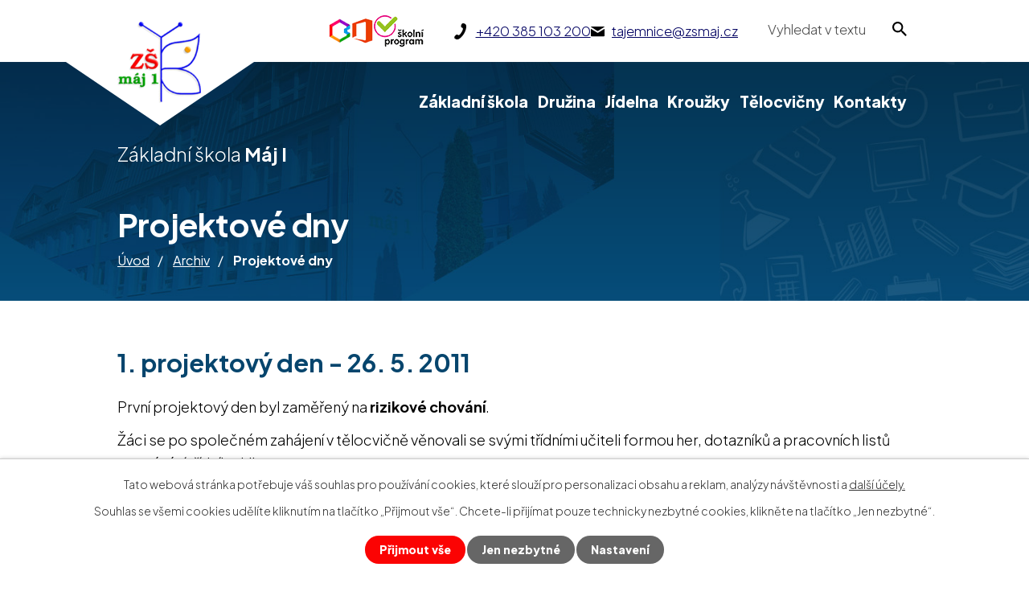

--- FILE ---
content_type: text/html; charset=utf-8
request_url: https://www.zsmaj.cz/projektove-dny
body_size: 9683
content:
<!DOCTYPE html>
<html lang="cs" data-lang-system="cs">
	<head>



		<!--[if IE]><meta http-equiv="X-UA-Compatible" content="IE=EDGE"><![endif]-->
			<meta name="viewport" content="width=device-width, initial-scale=1, user-scalable=yes">
			<meta http-equiv="content-type" content="text/html; charset=utf-8" />
			<meta name="robots" content="index,follow" />
			<meta name="author" content="Antee s.r.o." />
			<meta name="description" content="Základní škola Máj I v Českých Budějovicích pro 980 žáků s rozšířenou výukou cizích jazyků a nabídkou volnočasových aktivit. Součástí je jídelna a družina." />
			<meta name="viewport" content="width=device-width, initial-scale=1, user-scalable=yes" />
<title>Projektové dny | Základní škola Máj 1</title>

		<link rel="stylesheet" type="text/css" href="https://cdn.antee.cz/jqueryui/1.8.20/css/smoothness/jquery-ui-1.8.20.custom.css?v=2" integrity="sha384-969tZdZyQm28oZBJc3HnOkX55bRgehf7P93uV7yHLjvpg/EMn7cdRjNDiJ3kYzs4" crossorigin="anonymous" />
		<link rel="stylesheet" type="text/css" href="/style.php?nid=V1FFTUU=&amp;ver=1768399196" />
		<link rel="stylesheet" type="text/css" href="/css/libs.css?ver=1768399900" />
		<link rel="stylesheet" type="text/css" href="https://cdn.antee.cz/genericons/genericons/genericons.css?v=2" integrity="sha384-DVVni0eBddR2RAn0f3ykZjyh97AUIRF+05QPwYfLtPTLQu3B+ocaZm/JigaX0VKc" crossorigin="anonymous" />

		<script src="/js/jquery/jquery-3.0.0.min.js" ></script>
		<script src="/js/jquery/jquery-migrate-3.1.0.min.js" ></script>
		<script src="/js/jquery/jquery-ui.min.js" ></script>
		<script src="/js/jquery/jquery.ui.touch-punch.min.js" ></script>
		<script src="/js/libs.min.js?ver=1768399900" ></script>
		<script src="/js/ipo.min.js?ver=1768399889" ></script>
			<script src="/js/locales/cs.js?ver=1768399196" ></script>

			<script src='https://www.google.com/recaptcha/api.js?hl=cs&render=explicit' ></script>

		<link href="/aktuality?action=atom" type="application/atom+xml" rel="alternate" title="Aktuality">
		<link href="/skolni-projekty?action=atom" type="application/atom+xml" rel="alternate" title="Školní projekty a zapojení do projektů">
		<link href="/uredni-deska?action=atom" type="application/atom+xml" rel="alternate" title="Úřední deska">
		<link href="/skolni-a-mimoskolni-akcee?action=atom" type="application/atom+xml" rel="alternate" title="Školní a mimoškolní akce">
		<link href="/krouzky?action=atom" type="application/atom+xml" rel="alternate" title="Kroužky">
		<link href="/telocvicny?action=atom" type="application/atom+xml" rel="alternate" title="Tělocvičny">
		<link href="/hlavni-stranka-zdroj-animace?action=atom" type="application/atom+xml" rel="alternate" title="Hlavní stránka - zdroj animace">
<link rel="preconnect" href="https://fonts.googleapis.com">
<link rel="preconnect" href="https://fonts.gstatic.com" crossorigin>
<link href="https://fonts.googleapis.com/css2?family=Plus+Jakarta+Sans:wght@300..800&amp;display=fallback" rel="stylesheet">
<link href="/image.php?nid=15633&amp;oid=10564021&amp;width=32" rel="icon" type="image/png">
<link rel="shortcut icon" href="/image.php?nid=15633&amp;oid=10564021&amp;width=32">
<script>
ipo.api.live('body', function (el) {
//posun patičky
$(el).find("#ipocopyright").insertAfter("#ipocontainer");
//backlink
$(el).find(".backlink").addClass("action-button");
//galerie
$(el).find(".gallery .matrix > li").each(function( index, es ) {
if( $(es).find("div > a img").length )
{
var productImage = $(es).find("div > a img").attr("src");
$(es).find("div > a img").attr("data-imageUrl", productImage);
var productAttribute = $(es).find("div > a img").attr("data-imageUrl");
var productResult = productAttribute.split("&width")[0];
$(es).find("div > a").attr("style", "background-image: url("+productResult+")");
}
var link_product = $(es).find(".title > a").attr("href");
var title_product = $(es).find(".title").attr("title");
$(es).find(".title a").text(title_product);
$(es).append("<a class='link__wrapper' href='"+link_product+"'><\/a>");
$(es).append('<span class="vstup">Vstoupit do alba <svg xmlns="http://www.w3.org/2000/svg" version="1.1" x="0" y="0" width="6" height="10" viewBox="0 0 6 10" xml:space="preserve" enable-background="new 0 0 6 10"><path d="m1.7 9.7 4-4c.2-.2.3-.5.3-.7a1 1 0 0 0-.3-.7l-4-4A1 1 0 0 0 .3.3c-.4.4-.4.9 0 1.4L3.6 5 .3 8.4c-.4.5-.4 1 0 1.4.4.3 1.1.3 1.4-.1z" fill="#d6bea9"/>\span>');
});
if( $(el).find(".images > div").length )
{
$(el).find(".images > div").each(function( index, es ) {
var productImage = $(es).find(".image-inner-wrapper a.image-detail img").attr("data-src");
var productResult = productImage.split("&width")[0];
$(es).find(".image-inner-wrapper a.image-detail img").attr("data-src", productResult);
});
}
//fulltext
$(el).find(".elasticSearchForm").appendTo(".header-container .header-fulltext");
//přejmenování placeholderu
$(el).find(".elasticSearchForm input[type=text]").attr("placeholder", "Vyhledat v textu");
//funkce pro zobrazování, skrývání vyhledávání a ovládání na desktopu
$(el).find(".elasticSearchForm input[type='text']").on("click change focus", function() {
if ( $(this).val() )
{
$(el).find(".elasticSearchForm").addClass("active");
}
else
{
$(el).find(".elasticSearchForm").removeClass("active");
}
});
//funkce na přidání posuvníku
function displayWhisperer()
{
if( !$(".elasticSearch-autocompleteResult").is(':empty')  )
{
$("body").addClass("apply-scroll");
}
else
{
$("body").removeClass("apply-scroll");
}
}
$(".elasticSearchForm input[type='text']").keyup(function() {
$.ajax({
type: "POST",
data: 'keyword=' + $(this).val(),
beforeSend: function() {
displayWhisperer();
},
success: function(data) {
displayWhisperer();
}
});
});
});
//funkce pro zobrazování a skrývání vyhledávání
ipo.api.live(".header-fulltext > a", function(el){
var ikonaLupa = $(el).find(".ikona-lupa");
$(el).click(function(e) {
e.preventDefault();
$(this).toggleClass("search-active");
$("body").toggleClass("search-active");
if($(this).hasClass("search-active"))
{
$(ikonaLupa).text('X');
$(ikonaLupa).attr("title","Zavřít vyhledávání");
}
else
{
$(this).removeClass("search-active");
$("body").removeClass("search-active");
if( $("body").hasClass("apply-scroll") )
{
$("body").removeClass("apply-scroll");
}
$(ikonaLupa).attr("title","Otevřít vyhledávání");
$(".elasticSearchForm input[type=text]").val("");
}
$(".elasticSearchForm input[type=text]").focus();
});
});
ipo.api.live('h1', function(el) {
if((!document.getElementById('page10470459')) && ($("#system-menu").length != 1) && (window.innerWidth > 1024))  {
$(el).prependTo("#iponavigation");
$("#iponavigation").prependTo(".header__bg--sp");
}
if (($('.error')[0]) && (window.innerWidth > 1024)) {
$(el).prependTo(".header__bg--sp");
$(el).wrapAll("<div id='iponavigation'>");
}
});
//označení položek, které mají submenu
ipo.api.live('#ipotopmenu ul.topmenulevel1 li.topmenuitem1', function (el) {
var submenu = $(el).find("ul.topmenulevel2");
if (window.innerWidth <= 1024) {
if (submenu.length) {
$(el).addClass("hasSubmenu");
$(el).find("> a").after("<span class='open-submenu' />");
}
}
});
//wrapnutí spanu do poležek první úrovně
ipo.api.live('#ipotopmenu ul.topmenulevel1 li.topmenuitem1 > a', function (el) {
if (window.innerWidth <= 1024) {
$(el).wrapInner("<span>");
}
});
//rozbaleni menu
$(function () {
if (window.innerWidth <= 1024) {
$(".topmenulevel1 > li.hasSubmenu").each(function (index, es) {
if ($(es).hasClass("active")) {
$(".topmenulevel1 > li.hasSubmenu.active ul.topmenulevel2").css("display", "block");
$(".topmenulevel1 > li.hasSubmenu.active .open-submenu").addClass("see-more");
}
$(es).find(".open-submenu").click(function (e) {
if ($(es).hasClass("active") && $(this).hasClass("see-more")) {
$(this).removeClass("see-more");
$(es).find("ul.topmenulevel2").css("display", "none");
} else {
$(this).toggleClass("see-more");
if ($(this).hasClass("see-more")) {
$("ul.topmenulevel2").css("display", "none");
$(this).next("ul.topmenulevel2").css("display", "block");
$(".topmenulevel1 > li > a").removeClass("see-more");
$(this).addClass("see-more");
} else {
$(this).removeClass("see-more");
$(this).next("ul.topmenulevel2").css("display", "none");
}
}
});
});
}
});
</script>
<link rel="preload" href="/image.php?nid=15633&amp;oid=10564020&amp;width=150" as="image">
<meta name="format-detection" content="telephone=no">






	</head>

	<body id="page5293814" class="subpage5293814 subpage10470458"
			
			data-nid="15633"
			data-lid="CZ"
			data-oid="5293814"
			data-layout-pagewidth="1024"
			
			data-slideshow-timer="3"
			
						
				
				data-layout="responsive" data-viewport_width_responsive="1024"
			>



							<div id="snippet-cookiesConfirmation-euCookiesSnp">			<div id="cookieChoiceInfo" class="cookie-choices-info template_1">
					<p>Tato webová stránka potřebuje váš souhlas pro používání cookies, které slouží pro personalizaci obsahu a reklam, analýzy návštěvnosti a 
						<a class="cookie-button more" href="https://navody.antee.cz/cookies" target="_blank">další účely.</a>
					</p>
					<p>
						Souhlas se všemi cookies udělíte kliknutím na tlačítko „Přijmout vše“. Chcete-li přijímat pouze technicky nezbytné cookies, klikněte na tlačítko „Jen nezbytné“.
					</p>
				<div class="buttons">
					<a class="cookie-button action-button ajax" id="cookieChoiceButton" rel=”nofollow” href="/projektove-dny?do=cookiesConfirmation-acceptAll">Přijmout vše</a>
					<a class="cookie-button cookie-button--settings action-button ajax" rel=”nofollow” href="/projektove-dny?do=cookiesConfirmation-onlyNecessary">Jen nezbytné</a>
					<a class="cookie-button cookie-button--settings action-button ajax" rel=”nofollow” href="/projektove-dny?do=cookiesConfirmation-openSettings">Nastavení</a>
				</div>
			</div>
</div>				<div id="ipocontainer">

			<div class="menu-toggler">

				<span>Menu</span>
				<span class="genericon genericon-menu"></span>
			</div>

			<span id="back-to-top">

				<i class="fa fa-angle-up"></i>
			</span>

			<div id="ipoheader">

				<div class="header-wrapper">
	<div class="header-container flex-container layout-container">
		<a href="/" class="header-logo" title="Základní škola Máj I">
			<img src="/image.php?nid=15633&amp;oid=10564020&amp;width=150" width="150" height="145" alt="Základní škola Máj I">
			<span>Základní škola <strong>Máj I</strong></span>
		</a>
		<div class="header-moduly flex-container">
			<div class="social flex-container">
				<a title="Bakaláři" href="https://zsmaj.bakalari.cz/bakaweb/login" target="_blank" rel="noopener noreferrer">
					<img src="/image.php?nid=15633&amp;oid=10564001&amp;width=28" width="28" height="32" alt="bakalari">
				</a>
				<a title="Microsoft 365" href="https://www.office.com/" target="_blank" rel="noopener noreferrer">
					<img src="/image.php?nid=15633&amp;oid=10564003&amp;width=28" width="28" height="33" alt="office">
				</a>
				<a title="Školní program" href="https://system.skolniprogram.cz/" target="_blank" rel="noopener noreferrer">
					<img src="/image.php?nid=15633&amp;oid=10564004&amp;width=62" width="62" height="39" alt="skolniprogram">
				</a>
			</div>
			<div class="kontakt flex-container">
				<a href="tel:+420385103200"><span>+420 385 103 200</span></a>
				<a href="mailto:tajemnice@zsmaj.cz"><span>tajemnice@zsmaj.cz</span></a>
			</div>
			<div class="header-fulltext">
				<a href="#"><span title="Otevřít vyhledávání" class="ikona-lupa">Ikona</span></a>
			</div>
		</div>
	</div>
</div>



<div class="header__bg header__bg--sp">
	
		 
		<div class="boxImage" style="background-image:url(/image.php?oid=10569917&amp;nid=15633&amp;width=2000);">
			<br>
		</div>
		 
		
	
</div>			</div>

			<div id="ipotopmenuwrapper">

				<div id="ipotopmenu">
<h4 class="hiddenMenu">Horní menu</h4>
<ul class="topmenulevel1"><li class="topmenuitem1 noborder" id="ipomenu5304631"><a href="/zakladni-skola">Základní škola</a><ul class="topmenulevel2"><li class="topmenuitem2" id="ipomenu5304636"><a href="/aktivity-skoly">Aktivity školy</a><ul class="topmenulevel3"><li class="topmenuitem3" id="ipomenu10528023"><a href="/skolni-a-mimoskolni-akcee">Školní a mimoškolní akce</a></li><li class="topmenuitem3" id="ipomenu5360594"><a href="/regionalni-fotbalova-akademie-jihoceskeho-kraje">Regionální fotbalová akademie Jihočeského kraje</a></li><li class="topmenuitem3" id="ipomenu10522298"><a href="/skolni-projekty">Školní projekty a zapojení do projektů</a></li><li class="topmenuitem3" id="ipomenu8411362"><a href="/skolni-cizojazycna-knihovna">Školní cizojazyčná knihovna</a></li><li class="topmenuitem3" id="ipomenu5330003"><a href="/zkousky-cambridge-english">Zkoušky Cambridge English</a></li><li class="topmenuitem3" id="ipomenu5293864"><a href="/patronstvi-zoo">Patronství ZOO</a></li></ul></li><li class="topmenuitem2" id="ipomenu5309259"><a href="/aktuality">Aktuality</a></li><li class="topmenuitem2" id="ipomenu10522595"><a href="/uredni-deska">Úřední deska</a><ul class="topmenulevel3"><li class="topmenuitem3" id="ipomenu5293860"><a href="/dokumenty-ke-stazeni">Dokumenty ke stažení</a></li></ul></li><li class="topmenuitem2" id="ipomenu5293680"><a href="/svp">ŠVP</a><ul class="topmenulevel3"><li class="topmenuitem3" id="ipomenu5293647"><a href="/charakteristika-skoly">Charakteristika školy</a></li><li class="topmenuitem3" id="ipomenu5293654"><a href="/charakteristika-svp">Charakteristika ŠVP</a></li><li class="topmenuitem3" id="ipomenu5293661"><a href="/ucebni-plan">Učební plán a osnovy</a></li><li class="topmenuitem3" id="ipomenu5293662"><a href="/hodnoceni-zaku">Hodnocení žáků</a></li></ul></li><li class="topmenuitem2" id="ipomenu5293640"><a href="/vedeni-skoly-a-vyucujici">Vedení školy a vyučující</a><ul class="topmenulevel3"><li class="topmenuitem3" id="ipomenu5293645"><a href="/vyucujici-i-stupne">Vyučující I. stupně</a></li><li class="topmenuitem3" id="ipomenu5293646"><a href="/vyucujici-ii-stupne">Vyučující II. stupně</a></li></ul></li><li class="topmenuitem2" id="ipomenu10546188"><a href="/fotogalerie">Fotogalerie</a></li><li class="topmenuitem2" id="ipomenu5293849"><a href="/zapis-do-1-trid">Zápis do 1. tříd</a></li><li class="topmenuitem2" id="ipomenu5293697"><a href="/informace-pro-rodice-nasich-zaku-z-rocniho-planu-prace-skoly">Informace pro rodiče našich žáků - z ročního plánu práce školy</a></li><li class="topmenuitem2" id="ipomenu5293682"><a href="/umisteni-nasich-zaku-v-soutezich">Umístění našich žáků v soutěžích</a><ul class="topmenulevel3"><li class="topmenuitem3" id="ipomenu12733159"><a href="/vysledky-skolni-rok-2025-2026">Výsledky - školní rok 2025 - 2026</a></li><li class="topmenuitem3" id="ipomenu11817861"><a href="/vysledky-skolni-rok-2024-2025">Výsledky - školní rok 2024 - 2025</a></li></ul></li><li class="topmenuitem2" id="ipomenu5293866"><a href="/stranky-specialniho-pedagoga">Stránky speciálního pedagoga</a></li><li class="topmenuitem2" id="ipomenu5293698"><a href="/stranky-vychovneho-poradce">Stránky výchovného poradce</a></li><li class="topmenuitem2" id="ipomenu5329762"><a href="https://www.tenderarena.cz/profil/detail.jsf?identifikator=CB-ZSMaj1" target="_blank">Profil zadavatele</a></li><li class="topmenuitem2" id="ipomenu10528091"><a href="/povinne-zverejnovane-informace">Povinně zveřejňované informace</a></li></ul></li><li class="topmenuitem1" id="ipomenu5304632"><a href="/druzina">Družina</a></li><li class="topmenuitem1" id="ipomenu5304633"><a href="/jidelna">Jídelna</a><ul class="topmenulevel2"><li class="topmenuitem2" id="ipomenu5315158"><a href="http://www.e-jidelnicek.cz" target="_blank">Objednávky obědů</a></li><li class="topmenuitem2" id="ipomenu5293851"><a href="/doplnkova-cinnost-cizi-stravnici">Doplňková činnost - cizí strávníci</a></li><li class="topmenuitem2" id="ipomenu5293852"><a href="/jidelnicek">Jídelníček</a></li><li class="topmenuitem2" id="ipomenu10534140"><a href="/dokumenty-jidelny">Dokumenty jídelny</a></li></ul></li><li class="topmenuitem1" id="ipomenu10534152"><a href="/krouzky">Kroužky</a></li><li class="topmenuitem1" id="ipomenu10534156"><a href="/telocvicny">Tělocvičny</a></li><li class="topmenuitem1" id="ipomenu10470460"><a href="/kontakty">Kontakty</a></li></ul>
					<div class="cleartop"></div>
				</div>
			</div>
			<div id="ipomain">
				<div class="elasticSearchForm elasticSearch-container" id="elasticSearch-form-5309664" >
	<h4 class="newsheader">Fulltextové vyhledávání</h4>
	<div class="newsbody">
<form action="/projektove-dny?do=mainSection-elasticSearchForm-5309664-form-submit" method="post" id="frm-mainSection-elasticSearchForm-5309664-form">
<label hidden="" for="frmform-q">Fulltextové vyhledávání</label><input type="text" placeholder="Vyhledat v textu" autocomplete="off" name="q" id="frmform-q" value=""> 			<input type="submit" value="Hledat" class="action-button">
			<div class="elasticSearch-autocomplete"></div>
</form>
	</div>
</div>

<script >

	app.index.requireElasticSearchAutocomplete('frmform-q', "\/fulltextove-vyhledavani?do=autocomplete");
</script>
<div class="data-aggregator-calendar" id="data-aggregator-calendar-10470461">
	<h4 class="newsheader">Kalendář akcí</h4>
	<div class="newsbody">
<div id="snippet-mainSection-dataAggregatorCalendar-10470461-cal"><div class="blog-cal ui-datepicker-inline ui-datepicker ui-widget ui-widget-content ui-helper-clearfix ui-corner-all">
	<div class="ui-datepicker-header ui-widget-header ui-helper-clearfix ui-corner-all">
		<a class="ui-datepicker-prev ui-corner-all ajax" href="/projektove-dny?mainSection-dataAggregatorCalendar-10470461-date=202512&amp;do=mainSection-dataAggregatorCalendar-10470461-reload" title="Předchozí měsíc">
			<span class="ui-icon ui-icon-circle-triangle-w">Předchozí</span>
		</a>
		<a class="ui-datepicker-next ui-corner-all ajax" href="/projektove-dny?mainSection-dataAggregatorCalendar-10470461-date=202602&amp;do=mainSection-dataAggregatorCalendar-10470461-reload" title="Následující měsíc">
			<span class="ui-icon ui-icon-circle-triangle-e">Následující</span>
		</a>
		<div class="ui-datepicker-title">Leden 2026</div>
	</div>
	<table class="ui-datepicker-calendar">
		<thead>
			<tr>
				<th title="Pondělí">P</th>
				<th title="Úterý">Ú</th>
				<th title="Středa">S</th>
				<th title="Čtvrtek">Č</th>
				<th title="Pátek">P</th>
				<th title="Sobota">S</th>
				<th title="Neděle">N</th>
			</tr>

		</thead>
		<tbody>
			<tr>

				<td>

					<a data-tooltip-content="#tooltip-content-calendar-20251229-10470461" class="tooltip ui-state-default ui-datepicker-other-month" href="/kalendar-akci?date=2025-12-29" title="Vánoční prázdniny,Spolupráce s Českým červeným křížem a Hospicem sv. Veroniky,Reknihy - udržitelné Vánoce">29</a>
					<div class="tooltip-wrapper">
						<div id="tooltip-content-calendar-20251229-10470461">
							<div>Vánoční prázdniny</div>
							<div>Spolupráce s Českým červeným křížem a Hospicem sv. Veroniky</div>
							<div>Reknihy - udržitelné Vánoce</div>
						</div>
					</div>
				</td>
				<td>

					<a data-tooltip-content="#tooltip-content-calendar-20251230-10470461" class="tooltip ui-state-default ui-datepicker-other-month" href="/kalendar-akci?date=2025-12-30" title="Vánoční prázdniny,Spolupráce s Českým červeným křížem a Hospicem sv. Veroniky,Reknihy - udržitelné Vánoce">30</a>
					<div class="tooltip-wrapper">
						<div id="tooltip-content-calendar-20251230-10470461">
							<div>Vánoční prázdniny</div>
							<div>Spolupráce s Českým červeným křížem a Hospicem sv. Veroniky</div>
							<div>Reknihy - udržitelné Vánoce</div>
						</div>
					</div>
				</td>
				<td>

					<a data-tooltip-content="#tooltip-content-calendar-20251231-10470461" class="tooltip ui-state-default ui-datepicker-other-month" href="/kalendar-akci?date=2025-12-31" title="Vánoční prázdniny,Spolupráce s Českým červeným křížem a Hospicem sv. Veroniky,Reknihy - udržitelné Vánoce">31</a>
					<div class="tooltip-wrapper">
						<div id="tooltip-content-calendar-20251231-10470461">
							<div>Vánoční prázdniny</div>
							<div>Spolupráce s Českým červeným křížem a Hospicem sv. Veroniky</div>
							<div>Reknihy - udržitelné Vánoce</div>
						</div>
					</div>
				</td>
				<td>

					<a data-tooltip-content="#tooltip-content-calendar-20260101-10470461" class="tooltip ui-state-default day-off holiday" href="/aktuality/vanocni-prazdniny" title="Vánoční prázdniny">1</a>
					<div class="tooltip-wrapper">
						<div id="tooltip-content-calendar-20260101-10470461">
							<div>Vánoční prázdniny</div>
						</div>
					</div>
				</td>
				<td>

					<a data-tooltip-content="#tooltip-content-calendar-20260102-10470461" class="tooltip ui-state-default" href="/aktuality/vanocni-prazdniny" title="Vánoční prázdniny">2</a>
					<div class="tooltip-wrapper">
						<div id="tooltip-content-calendar-20260102-10470461">
							<div>Vánoční prázdniny</div>
						</div>
					</div>
				</td>
				<td>

						<span class="tooltip ui-state-default saturday day-off">3</span>
				</td>
				<td>

						<span class="tooltip ui-state-default sunday day-off">4</span>
				</td>
			</tr>
			<tr>

				<td>

						<span class="tooltip ui-state-default">5</span>
				</td>
				<td>

						<span class="tooltip ui-state-default">6</span>
				</td>
				<td>

						<span class="tooltip ui-state-default">7</span>
				</td>
				<td>

						<span class="tooltip ui-state-default">8</span>
				</td>
				<td>

						<span class="tooltip ui-state-default">9</span>
				</td>
				<td>

						<span class="tooltip ui-state-default saturday day-off">10</span>
				</td>
				<td>

						<span class="tooltip ui-state-default sunday day-off">11</span>
				</td>
			</tr>
			<tr>

				<td>

						<span class="tooltip ui-state-default">12</span>
				</td>
				<td>

						<span class="tooltip ui-state-default">13</span>
				</td>
				<td>

						<span class="tooltip ui-state-default">14</span>
				</td>
				<td>

						<span class="tooltip ui-state-default">15</span>
				</td>
				<td>

						<span class="tooltip ui-state-default">16</span>
				</td>
				<td>

						<span class="tooltip ui-state-default saturday day-off">17</span>
				</td>
				<td>

						<span class="tooltip ui-state-default sunday day-off">18</span>
				</td>
			</tr>
			<tr>

				<td>

						<span class="tooltip ui-state-default">19</span>
				</td>
				<td>

						<span class="tooltip ui-state-default">20</span>
				</td>
				<td>

						<span class="tooltip ui-state-default">21</span>
				</td>
				<td>

						<span class="tooltip ui-state-default">22</span>
				</td>
				<td>

					<a data-tooltip-content="#tooltip-content-calendar-20260123-10470461" class="tooltip ui-state-default" href="/aktuality/skolni-e-shop" title="Školní e-shop">23</a>
					<div class="tooltip-wrapper">
						<div id="tooltip-content-calendar-20260123-10470461">
							<div>Školní e-shop</div>
						</div>
					</div>
				</td>
				<td>

						<span class="tooltip ui-state-default saturday day-off">24</span>
				</td>
				<td>

						<span class="tooltip ui-state-default sunday day-off ui-state-highlight ui-state-active">25</span>
				</td>
			</tr>
			<tr>

				<td>

					<a data-tooltip-content="#tooltip-content-calendar-20260126-10470461" class="tooltip ui-state-default" href="/aktuality/pedagogicka-rada-pololeti" title="Pedagogická rada">26</a>
					<div class="tooltip-wrapper">
						<div id="tooltip-content-calendar-20260126-10470461">
							<div>Pedagogická rada</div>
						</div>
					</div>
				</td>
				<td>

						<span class="tooltip ui-state-default">27</span>
				</td>
				<td>

						<span class="tooltip ui-state-default">28</span>
				</td>
				<td>

					<a data-tooltip-content="#tooltip-content-calendar-20260129-10470461" class="tooltip ui-state-default" href="/aktuality/vydavani-vysvedceni-za-1-pololeti" title="Vydávání vysvědčení za 1. pololetí">29</a>
					<div class="tooltip-wrapper">
						<div id="tooltip-content-calendar-20260129-10470461">
							<div>Vydávání vysvědčení za 1. pololetí</div>
						</div>
					</div>
				</td>
				<td>

					<a data-tooltip-content="#tooltip-content-calendar-20260130-10470461" class="tooltip ui-state-default" href="/aktuality/pololetni-prazdniny" title="Pololetní prázdniny">30</a>
					<div class="tooltip-wrapper">
						<div id="tooltip-content-calendar-20260130-10470461">
							<div>Pololetní prázdniny</div>
						</div>
					</div>
				</td>
				<td>

						<span class="tooltip ui-state-default saturday day-off">31</span>
				</td>
				<td>

						<span class="tooltip ui-state-default sunday day-off ui-datepicker-other-month">1</span>
				</td>
			</tr>
		</tbody>
	</table>
</div>
</div>	</div>
</div>

				<div id="ipomainframe">
					<div id="ipopage">
<div id="iponavigation">
	<h5 class="hiddenMenu">Drobečková navigace</h5>
	<p>
			<a href="/">Úvod</a> <span class="separator">&gt;</span>
			<a href="/nova-struktura-nemazat">Archiv</a> <span class="separator">&gt;</span>
			<span class="currentPage">Projektové dny</span>
	</p>

</div>
						<div class="ipopagetext">
							<div class="text view-default content">
								

<div id="snippet--flash"></div>
								
																	<div class="paragraph">
<h1>Projektové dny</h1>
<h2>1. projektový den - 26. 5. 2011</h2>
<p>První projektový den byl zaměřený na <strong>rizikové chování</strong>.</p>
<p>Žáci se po společném zahájení v tělocvičně věnovali se svými třídními učiteli formou her, dotazníků a pracovních listů poznávání třídního klimatu.</p>
<p>Poté se každá třída podrobněji zabývala dvěma zadanými tématy (šikana, agrese, záškoláctví, alkohol a tabák, drogy,...).</p>
<p>Na závěr projektového dne se z vykonaných aktivit připravily prezentace, které si jednotlivé třídy prohlédnou během září následujícího školního roku na chodbách školy.</p>
<p><a href="http://zsmajstreetlight.rajce.idnes.cz/" target="_blank" rel="noopener noreferrer">Fotografie z projektového dne</a>.</p>
<h2>2. projektový den - 16. 6. 2011</h2>
<p>Druhý projektový den byl zaměřený na lidské ctnosti.</p>
<p>Nazvali jsme jej <strong>"Rytířský den aneb středověký mravní kodex"</strong>.</p>
<p>Žáci školy rozdělení do šestnácti věkově různorodých skupin se ráno sešli na společné zahájení v tělocvičně. Čekali tam na ně středověcí rytíři v čele se samotným králem. Ti předvedli překvapeným divákům několik soubojů, které byly doprovázeny působivým povídáním o tom, jak se ve středověku rytířům žilo.</p>
<p>Poté se skupiny se svými učiteli rozšly do přidělených tříd, kde se různě staří žáci  mezi sebou seznamovali formou zajímavých her a úkolů.</p>
<p>Každou skupinu také navštívil pracovník Salesiánského střediska mládeže - DDM ČB a probíral s dětmi téma - Vliv vrstevníků a tlak skupiny + kdo je schopen mi poradit.</p>
<p>Na závěr si žáci pojmenovali svou slupinu a vymysleli pro ni erb. Protože některé děti (žáci čtvrtého a pátého ročníku) končily dříve, poslední hodinu strávili starší psaním vzkazů nově získaným mladším kamarádům a zpětnou reflexí.</p>
<p><a href="http://zsmajstreetlight.rajce.idnes.cz/" target="_blank" rel="noopener noreferrer">Fotografie z projektového dne</a>.</p>
<h2>3. projektový den - 5. 9. 2011</h2>
<h3>"Streetlight, vše o muzikálu"</h3>
<p>Třetí projektový den byl zahájen v tělocvičně brněnskou neziskovou organizací TRIALOG, která nám formou prezentace představila jednotlivé workshopy, kterých se všichni v říjnovém projektovém týdnu zúčastníme. Poté jsme se rozešli do svých tříd, kde jsem se seznámili s průběhem projektového týdne. Následující hodiny se nesly ve znamení muzikálu. Probírali jsme děj i zákulisí vzniku tohoto díla. Objevil se před námi strhující životní příběh Charlese Moatse žijícího v šedesátých letech minulého století v chudé chicagské čtvrti. Na závěr projektového dne jsme si procvičili zeměpisné znalosti, když jsme si vyprávěli, odkud pocházejí jednotliví členové skupiny Gen Rosso. Stranou nezůstaly ani naše překladatelské schopnosti. Překládali jsme z angličtiny písně které zazní v muzikálu.</p></div>
															</div>
						</div>
					</div>


					

					

					<div class="hrclear"></div>
					<div id="ipocopyright">
<div class="copyright">
	<div class="footer-wrapper">
	<div class="footer-container layout-container flex-container">
		<div class="footer-info">
			<h5>Základní škola Máj I</h5>
			<p>
				<strong>Adresa</strong><br>
				M. Chlajna 21<br>
				370 05 Č. Budějovice
			</p>
			<p><strong>IČO: </strong>00 581 585</p>
			<p><a href="tel:+420385103200">+420 385 103 200</a></p>
			<p><a href="mailto:tajemnice@zsmaj.cz">tajemnice@zsmaj.cz</a></p>
		</div>
		<div class="footer-mapa">
			<a href="https://mapy.cz/s/nogobecana" target="_blank" rel="noopener noreferrer">
				<span class="action-button">Zobrazit na mapě</span>
			</a>
		</div>
	</div>
	<div class="row antee layout-container">
		© 2026 Základní škola Máj I, <a href="mailto:kancelar@zsmaj.cz">Kontaktovat webmastera</a>, <span id="links"><a href="/mapa-stranek">Mapa stránek</a>, <a href="/prohlaseni-o-pristupnosti">Prohlášení o přístupnosti</a></span><br>ANTEE s.r.o. - <a href="https://www.antee.cz" rel="nofollow">Tvorba webových stránek</a>, Redakční systém IPO
	</div>
</div>
</div>
					</div>
					<div id="ipostatistics">
					</div>

					<div id="ipofooter">
						
					</div>
				</div>
			</div>
		</div>
	</body>
</html>
